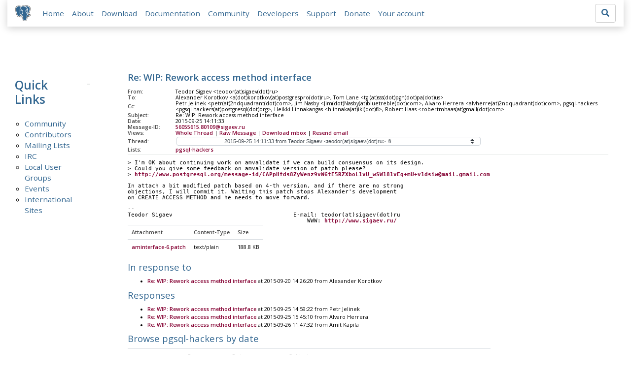

--- FILE ---
content_type: text/html; charset=utf-8
request_url: https://www.postgresql.org/message-id/56055615.80109%40sigaev.ru
body_size: 7237
content:
<!doctype html>
<html lang="en">
 <head>
  <title>PostgreSQL: Re: WIP: Rework access method interface</title>
  <meta name="viewport" content="width=device-width, initial-scale=1, shrink-to-fit=no">
  <meta http-equiv="Content-Type" content="text/xhtml; charset=utf-8" />
  <meta property="og:url" content="https://www.postgresql.org/message-id/56055615.80109%40sigaev.ru" />
  <meta property="og:type" content="article" />
  <meta property="article:author" content="Teodor Sigaev" />
  <meta property="article:published_time" content="2015-09-25T14:11:33" />
  <meta property="og:image" content="https://www.postgresql.org/media-archives/img/about/press/elephant.png" />
  <meta property="og:title" content="Re: WIP: Rework access method interface" />
  <meta property="og:description" content="&gt; I&#x27;m OK about continuing work on amvalidate if we can build consuensus on its design. &gt; Could you give …" />
  <meta property="og:site_name" content="PostgreSQL Mailing List Archives" />
   
  <meta name="theme-color" content="#336791"/>
  <meta name="copyright" content="The PostgreSQL Global Development Group" />
  <link href="/media-archives/css/fontawesome.css?90ba7093" rel="stylesheet">
  <link rel="stylesheet" href="/media-archives/css/bootstrap.min.css?90ba7093">
  <link rel="shortcut icon" href="/favicon.ico" />
  
  <link rel="stylesheet" type="text/css" href="/dyncss/base.css?90ba7093">
  
  </head>
  <body>
    <div class="container-fluid">
      <div class="row justify-content-md-center">
        <div class="col">
          <!-- Header -->
          <nav class="navbar navbar-expand-lg navbar-light bg-light">
            <a class="navbar-brand p-0" href="/">
              <img class="logo" src="/media-archives/img/about/press/elephant.png" alt="PostgreSQL Elephant Logo">
            </a>
            <button class="navbar-toggler" type="button" data-toggle="collapse" data-target="#pgNavbar" aria-controls="pgNavbar" aria-expanded="false" aria-label="Toggle navigation">
              <span class="navbar-toggler-icon"></span>
            </button>
            <div class="collapse navbar-collapse" id="pgNavbar">
              <ul class="navbar-nav mr-auto">
                <li class="nav-item p-2"><a href="/" title="Home">Home</a></li>
                <li class="nav-item p-2"><a href="/about/" title="About">About</a></li>
                <li class="nav-item p-2"><a href="/download/" title="Download">Download</a></li>
                <li class="nav-item p-2"><a href="/docs/" title="Documentation">Documentation</a></li>
                <li class="nav-item p-2"><a href="/community/" title="Community">Community</a></li>
                <li class="nav-item p-2"><a href="/developer/" title="Developers">Developers</a></li>
                <li class="nav-item p-2"><a href="/support/" title="Support">Support</a></li>
                <li class="nav-item p-2"><a href="/about/donate/" title="Donate">Donate</a></li>
                <li class="nav-item p-2"><a href="/account/" title="Your account">Your account</a></li>
              </ul>
             <form role="search" method="get" action="https://www.postgresql.org/search/">
               <div class="input-group">
                 <input id="q" name="q" type="text" size="20" maxlength="255" accesskey="s"  class="form-control" placeholder="Search for...">
                 <span class="input-group-btn">
                   <button class="btn btn-default" type="submit"><i class="fas fa-search"></i></button>
                 </span>
               </div><!-- /input-group -->
             </form>
            </div>
          </nav>
        </div>
      </div>
      
    </div>
    
<div class="container-fluid margin archive">
  <div class="row">
    <div class="col-lg-2">
      <div id="pgSideWrap">
       <div id="pgSideNav">
         <h2>Quick Links</h2>
         <ul>
            <li><a href="/community/">Community</a></li>
            <li><a href="/community/contributors/">Contributors</a></li>
            <li><a href="/list/">Mailing Lists</a></li>
            <li><a href="/community/irc/">IRC</a></li>
            
            <li><a href="/community/user-groups/">Local User Groups</a></li>
            <li><a href="/about/events/">Events</a></li>
            <li class="last-child"><a href="/community/international/">International Sites</a></li>
         </ul>
       </div>
      </div> <!-- pgSideWrap -->
    </div>
    <div class="col-lg-10">
      <div id="pgContentWrap">
        

<h1 class="subject">Re: WIP: Rework access method interface</h1>



<table class="table-sm table-responsive message-header" style="border-bottom: 0.05em solid #E7EAE8; margin-bottom: 1em;">
 <tr>
  <th scope="row" style="width: 10%">From:</th>
  <td>Teodor Sigaev &lt;teodor(at)sigaev(dot)ru&gt;</td>
 </tr>
 <tr>
  <th scope="row">To:</th>
  <td>Alexander Korotkov &lt;a(dot)korotkov(at)postgrespro(dot)ru&gt;,
 Tom Lane &lt;tgl(at)sss(dot)pgh(dot)pa(dot)us&gt;</td>
 </tr>

 <tr>
  <th scope="row">Cc:</th>
  <td>Petr Jelinek &lt;petr(at)2ndquadrant(dot)com&gt;, Jim Nasby &lt;Jim(dot)Nasby(at)bluetreble(dot)com&gt;,
 Alvaro Herrera &lt;alvherre(at)2ndquadrant(dot)com&gt;,
 pgsql-hackers &lt;pgsql-hackers(at)postgresql(dot)org&gt;,
 Heikki Linnakangas &lt;hlinnaka(at)iki(dot)fi&gt;, Robert Haas &lt;robertmhaas(at)gmail(dot)com&gt;</td>
 </tr>

 <tr>
  <th scope="row">Subject:</th>
  <td>Re: WIP: Rework access method interface</td>
 </tr>
 <tr>
  <th scope="row">Date:</th>
  <td>2015-09-25 14:11:33</td>
 </tr>
 <tr>
  <th scope="row">Message-ID:</th>
  <td><a href="/message-id/56055615.80109%40sigaev.ru">56055615.80109@sigaev.ru</a></td>
 </tr>
 <tr>
   <th class="align-middle" scope="row">Views:</th>
   <td>
     <a href="/message-id/flat/56055615.80109%40sigaev.ru">Whole Thread</a> |
     <a href="#" data-ref="/message-id/raw/56055615.80109%40sigaev.ru" class="post-link">Raw Message</a> |
     <a href="#" data-ref="/message-id/mbox/56055615.80109%40sigaev.ru" class="post-link">Download mbox</a>
 | <a href="#" data-ref="/message-id/resend/56055615.80109%40sigaev.ru" class="post-link">Resend email</a>
   </td>
 </tr>
 
   <tr>
    <th class="align-middle" scope="row">Thread:</th>
    <td>
     <select id="thread_select" class="custom-select">
  <option value="CAPpHfdtLiSXmXk2b4tW%2B4%2BNo_1-T0raO5fOYszhO6%2BSn2Om%2Bxw%40mail.gmail.com">2015-08-09 21:56:27 from Alexander Korotkov &lt;a(dot)korotkov(at)postgrespro(dot)ru&gt;	&#x1f4ce;</option>
  <option value="55C878FA.8060201%402ndquadrant.com">&nbsp;2015-08-10 10:12:10 from Petr Jelinek &lt;petr(at)2ndquadrant(dot)com&gt;</option>
  <option value="CAPpHfdtkv0%2BzayrK3brxHwB%2B_tgh8zZ_KKjfmzJ4TuyNq1be8Q%40mail.gmail.com">&nbsp;&nbsp;2015-08-10 12:06:44 from Alexander Korotkov &lt;a(dot)korotkov(at)postgrespro(dot)ru&gt;</option>
  <option value="13968.1439218128%40sss.pgh.pa.us">&nbsp;&nbsp;&nbsp;2015-08-10 14:48:48 from Tom Lane &lt;tgl(at)sss(dot)pgh(dot)pa(dot)us&gt;</option>
  <option value="CAPpHfdvzQcvGa_4oVfxXueAJRb63dhG9BWHtkm7tOKSdm6i-TA%40mail.gmail.com">&nbsp;&nbsp;&nbsp;&nbsp;2015-08-10 14:58:33 from Alexander Korotkov &lt;a(dot)korotkov(at)postgrespro(dot)ru&gt;</option>
  <option value="55C8C4FD.9060700%402ndquadrant.com">&nbsp;&nbsp;&nbsp;&nbsp;&nbsp;2015-08-10 15:36:29 from Petr Jelinek &lt;petr(at)2ndquadrant(dot)com&gt;</option>
  <option value="CAPpHfdsyDVrwCAc%2B-fkM3UB-sEz9CjNLFhKb8CwHib0MxkN%3Dtw%40mail.gmail.com">&nbsp;&nbsp;&nbsp;&nbsp;&nbsp;&nbsp;2015-08-10 15:41:33 from Alexander Korotkov &lt;a(dot)korotkov(at)postgrespro(dot)ru&gt;</option>
  <option value="15580.1439221620%40sss.pgh.pa.us">&nbsp;&nbsp;&nbsp;&nbsp;&nbsp;&nbsp;2015-08-10 15:47:00 from Tom Lane &lt;tgl(at)sss(dot)pgh(dot)pa(dot)us&gt;</option>
  <option value="CAPpHfdsR8S4vCYqGUFupE%3D%3DcXd%2BYF4LbL-Wv-fj5PPEwmw%2BkMw%40mail.gmail.com">&nbsp;&nbsp;&nbsp;&nbsp;&nbsp;&nbsp;&nbsp;2015-08-10 15:53:27 from Alexander Korotkov &lt;a(dot)korotkov(at)postgrespro(dot)ru&gt;</option>
  <option value="16164.1439222900%40sss.pgh.pa.us">&nbsp;&nbsp;&nbsp;&nbsp;&nbsp;&nbsp;&nbsp;&nbsp;2015-08-10 16:08:20 from Tom Lane &lt;tgl(at)sss(dot)pgh(dot)pa(dot)us&gt;</option>
  <option value="55C8D1EC.2040301%402ndquadrant.com">&nbsp;&nbsp;&nbsp;&nbsp;&nbsp;&nbsp;&nbsp;&nbsp;&nbsp;2015-08-10 16:31:40 from Petr Jelinek &lt;petr(at)2ndquadrant(dot)com&gt;</option>
  <option value="55C8CB8A.1070808%402ndquadrant.com">&nbsp;&nbsp;&nbsp;&nbsp;&nbsp;&nbsp;&nbsp;2015-08-10 16:04:26 from Petr Jelinek &lt;petr(at)2ndquadrant(dot)com&gt;</option>
  <option value="16241.1439223008%40sss.pgh.pa.us">&nbsp;&nbsp;&nbsp;&nbsp;&nbsp;&nbsp;&nbsp;&nbsp;2015-08-10 16:10:08 from Tom Lane &lt;tgl(at)sss(dot)pgh(dot)pa(dot)us&gt;</option>
  <option value="20150810164117.GD2441%40postgresql.org">&nbsp;&nbsp;&nbsp;&nbsp;&nbsp;&nbsp;&nbsp;&nbsp;&nbsp;2015-08-10 16:41:17 from Alvaro Herrera &lt;alvherre(at)2ndquadrant(dot)com&gt;</option>
  <option value="17342.1439225415%40sss.pgh.pa.us">&nbsp;&nbsp;&nbsp;&nbsp;&nbsp;&nbsp;&nbsp;&nbsp;&nbsp;&nbsp;2015-08-10 16:50:15 from Tom Lane &lt;tgl(at)sss(dot)pgh(dot)pa(dot)us&gt;</option>
  <option value="CAPpHfdvKqi%3DJ2oxyruGt1DzhWYL%3Dfyzs6_0epi3%3D5%2B3jK_SDJg%40mail.gmail.com">&nbsp;&nbsp;&nbsp;&nbsp;&nbsp;&nbsp;&nbsp;&nbsp;&nbsp;&nbsp;&nbsp;2015-08-24 14:08:19 from Alexander Korotkov &lt;a(dot)korotkov(at)postgrespro(dot)ru&gt;	&#x1f4ce;</option>
  <option value="12645.1440425742%40sss.pgh.pa.us">&nbsp;&nbsp;&nbsp;&nbsp;&nbsp;&nbsp;&nbsp;&nbsp;&nbsp;&nbsp;&nbsp;&nbsp;2015-08-24 14:15:42 from Tom Lane &lt;tgl(at)sss(dot)pgh(dot)pa(dot)us&gt;</option>
  <option value="CAPpHfduedTDmy6-X4QR5Jmaw8vMC%3D4-skFmn82%2BaniG4b4UsyQ%40mail.gmail.com">&nbsp;&nbsp;&nbsp;&nbsp;&nbsp;&nbsp;&nbsp;&nbsp;&nbsp;&nbsp;&nbsp;&nbsp;&nbsp;2015-08-24 14:49:32 from Alexander Korotkov &lt;a(dot)korotkov(at)postgrespro(dot)ru&gt;</option>
  <option value="55DC8963.9040306%40BlueTreble.com">&nbsp;&nbsp;&nbsp;&nbsp;&nbsp;&nbsp;&nbsp;&nbsp;&nbsp;&nbsp;&nbsp;&nbsp;&nbsp;&nbsp;2015-08-25 15:27:31 from Jim Nasby &lt;Jim(dot)Nasby(at)BlueTreble(dot)com&gt;</option>
  <option value="20150825153601.GE5232%40alvherre.pgsql">&nbsp;&nbsp;&nbsp;&nbsp;&nbsp;&nbsp;&nbsp;&nbsp;&nbsp;&nbsp;&nbsp;&nbsp;&nbsp;&nbsp;&nbsp;2015-08-25 15:36:01 from Alvaro Herrera &lt;alvherre(at)2ndquadrant(dot)com&gt;</option>
  <option value="4282.1440518193%40sss.pgh.pa.us">&nbsp;&nbsp;&nbsp;&nbsp;&nbsp;&nbsp;&nbsp;&nbsp;&nbsp;&nbsp;&nbsp;&nbsp;&nbsp;&nbsp;&nbsp;&nbsp;2015-08-25 15:56:33 from Tom Lane &lt;tgl(at)sss(dot)pgh(dot)pa(dot)us&gt;</option>
  <option value="55DC9420.2000109%40BlueTreble.com">&nbsp;&nbsp;&nbsp;&nbsp;&nbsp;&nbsp;&nbsp;&nbsp;&nbsp;&nbsp;&nbsp;&nbsp;&nbsp;&nbsp;&nbsp;&nbsp;&nbsp;2015-08-25 16:13:20 from Jim Nasby &lt;Jim(dot)Nasby(at)BlueTreble(dot)com&gt;</option>
  <option value="20150825161618.GA2912%40alvherre.pgsql">&nbsp;&nbsp;&nbsp;&nbsp;&nbsp;&nbsp;&nbsp;&nbsp;&nbsp;&nbsp;&nbsp;&nbsp;&nbsp;&nbsp;&nbsp;&nbsp;&nbsp;&nbsp;2015-08-25 16:16:18 from Alvaro Herrera &lt;alvherre(at)2ndquadrant(dot)com&gt;</option>
  <option value="5064.1440519613%40sss.pgh.pa.us">&nbsp;&nbsp;&nbsp;&nbsp;&nbsp;&nbsp;&nbsp;&nbsp;&nbsp;&nbsp;&nbsp;&nbsp;&nbsp;&nbsp;&nbsp;&nbsp;&nbsp;&nbsp;2015-08-25 16:20:13 from Tom Lane &lt;tgl(at)sss(dot)pgh(dot)pa(dot)us&gt;</option>
  <option value="CAPpHfdt9AKqMRNDQ0m1%2BkMsDH44fmjEhwE5mAWBMwPP7D%2BdHEQ%40mail.gmail.com">&nbsp;&nbsp;&nbsp;&nbsp;&nbsp;&nbsp;&nbsp;&nbsp;&nbsp;&nbsp;&nbsp;&nbsp;&nbsp;&nbsp;&nbsp;&nbsp;&nbsp;&nbsp;&nbsp;2015-08-26 13:58:05 from Alexander Korotkov &lt;a(dot)korotkov(at)postgrespro(dot)ru&gt;</option>
  <option value="19218.1440604259%40sss.pgh.pa.us">&nbsp;&nbsp;&nbsp;&nbsp;&nbsp;&nbsp;&nbsp;&nbsp;&nbsp;&nbsp;&nbsp;&nbsp;&nbsp;&nbsp;&nbsp;&nbsp;&nbsp;&nbsp;&nbsp;&nbsp;2015-08-26 15:50:59 from Tom Lane &lt;tgl(at)sss(dot)pgh(dot)pa(dot)us&gt;</option>
  <option value="CAPpHfdvipSj5dsRfJA7qhR9pjDL%2BfOr4z1C%2BC3qP_i-%2Bn6Umaw%40mail.gmail.com">&nbsp;&nbsp;&nbsp;&nbsp;&nbsp;&nbsp;&nbsp;&nbsp;&nbsp;&nbsp;&nbsp;&nbsp;&nbsp;&nbsp;&nbsp;&nbsp;&nbsp;&nbsp;&nbsp;&nbsp;&nbsp;2015-08-26 16:20:21 from Alexander Korotkov &lt;a(dot)korotkov(at)postgrespro(dot)ru&gt;</option>
  <option value="CAPpHfdtNxiyy5SQ4ynG0v25ji06HjHAGocYjYehsgJTgnL1D4g%40mail.gmail.com">&nbsp;&nbsp;&nbsp;&nbsp;&nbsp;&nbsp;&nbsp;&nbsp;&nbsp;&nbsp;&nbsp;&nbsp;&nbsp;&nbsp;&nbsp;&nbsp;&nbsp;&nbsp;&nbsp;&nbsp;&nbsp;&nbsp;2015-08-27 13:15:51 from Alexander Korotkov &lt;a(dot)korotkov(at)postgrespro(dot)ru&gt;</option>
  <option value="55E42C43.7080500%402ndquadrant.com">&nbsp;&nbsp;&nbsp;&nbsp;&nbsp;&nbsp;&nbsp;&nbsp;&nbsp;&nbsp;&nbsp;&nbsp;&nbsp;&nbsp;&nbsp;&nbsp;&nbsp;&nbsp;&nbsp;&nbsp;&nbsp;&nbsp;&nbsp;2015-08-31 10:28:19 from Petr Jelinek &lt;petr(at)2ndquadrant(dot)com&gt;</option>
  <option value="CAPpHfduGY%3DKZSBPZN5%2BUSTXev-9M2PAUp3Yi%3DSYFDo2N244P-A%40mail.gmail.com">&nbsp;&nbsp;&nbsp;&nbsp;&nbsp;&nbsp;&nbsp;&nbsp;&nbsp;&nbsp;&nbsp;&nbsp;&nbsp;&nbsp;&nbsp;&nbsp;&nbsp;&nbsp;&nbsp;&nbsp;&nbsp;&nbsp;&nbsp;&nbsp;2015-09-04 14:26:36 from Alexander Korotkov &lt;a(dot)korotkov(at)postgrespro(dot)ru&gt;	&#x1f4ce;</option>
  <option value="55EDD4BF.6010203%402ndquadrant.com">&nbsp;&nbsp;&nbsp;&nbsp;&nbsp;&nbsp;&nbsp;&nbsp;&nbsp;&nbsp;&nbsp;&nbsp;&nbsp;&nbsp;&nbsp;&nbsp;&nbsp;&nbsp;&nbsp;&nbsp;&nbsp;&nbsp;&nbsp;&nbsp;&nbsp;2015-09-07 18:17:35 from Petr Jelinek &lt;petr(at)2ndquadrant(dot)com&gt;</option>
  <option value="CAPpHfdvT9uEZdvDtpchw0vZFepeoBtMGPASDbogTqg4P-QMRnA%40mail.gmail.com">&nbsp;&nbsp;&nbsp;&nbsp;&nbsp;&nbsp;&nbsp;&nbsp;&nbsp;&nbsp;&nbsp;&nbsp;&nbsp;&nbsp;&nbsp;&nbsp;&nbsp;&nbsp;&nbsp;&nbsp;&nbsp;&nbsp;&nbsp;&nbsp;&nbsp;&nbsp;2015-09-07 18:56:47 from Alexander Korotkov &lt;a(dot)korotkov(at)postgrespro(dot)ru&gt;</option>
  <option value="55EDDF44.10408%402ndquadrant.com">&nbsp;&nbsp;&nbsp;&nbsp;&nbsp;&nbsp;&nbsp;&nbsp;&nbsp;&nbsp;&nbsp;&nbsp;&nbsp;&nbsp;&nbsp;&nbsp;&nbsp;&nbsp;&nbsp;&nbsp;&nbsp;&nbsp;&nbsp;&nbsp;&nbsp;&nbsp;&nbsp;2015-09-07 19:02:28 from Petr Jelinek &lt;petr(at)2ndquadrant(dot)com&gt;</option>
  <option value="CAPpHfdvjr%3D2HXnMnW6Q3StD7E7TQzRnk%3DvRz%2BhtXE7rF9NTo3A%40mail.gmail.com">&nbsp;&nbsp;&nbsp;&nbsp;&nbsp;&nbsp;&nbsp;&nbsp;&nbsp;&nbsp;&nbsp;&nbsp;&nbsp;&nbsp;&nbsp;&nbsp;&nbsp;&nbsp;&nbsp;&nbsp;&nbsp;&nbsp;&nbsp;&nbsp;&nbsp;&nbsp;&nbsp;&nbsp;2015-09-07 22:00:01 from Alexander Korotkov &lt;a(dot)korotkov(at)postgrespro(dot)ru&gt;</option>
  <option value="CAPpHfds8ZyWenz9vW6tE5RZXboL1vU_wSW181vEq%2BmU%2Bv1dsiw%40mail.gmail.com">&nbsp;&nbsp;&nbsp;&nbsp;&nbsp;&nbsp;&nbsp;&nbsp;&nbsp;&nbsp;&nbsp;&nbsp;&nbsp;&nbsp;&nbsp;&nbsp;&nbsp;&nbsp;&nbsp;&nbsp;&nbsp;&nbsp;&nbsp;&nbsp;&nbsp;&nbsp;2015-09-11 13:22:56 from Alexander Korotkov &lt;a(dot)korotkov(at)postgrespro(dot)ru&gt;	&#x1f4ce;</option>
  <option value="CAF4Au4wHtVJftO4mQJHWt8GVZXbcu7SzqyaW8DrT%3DhMRFd_uVg%40mail.gmail.com">&nbsp;&nbsp;&nbsp;&nbsp;&nbsp;&nbsp;&nbsp;&nbsp;&nbsp;&nbsp;&nbsp;&nbsp;&nbsp;&nbsp;&nbsp;&nbsp;&nbsp;&nbsp;&nbsp;&nbsp;&nbsp;&nbsp;&nbsp;&nbsp;&nbsp;&nbsp;&nbsp;2015-09-14 12:34:57 from Oleg Bartunov &lt;obartunov(at)gmail(dot)com&gt;</option>
  <option value="55F6C9A1.7060701%402ndquadrant.com">&nbsp;&nbsp;&nbsp;&nbsp;&nbsp;&nbsp;&nbsp;&nbsp;&nbsp;&nbsp;&nbsp;&nbsp;&nbsp;&nbsp;&nbsp;&nbsp;&nbsp;&nbsp;&nbsp;&nbsp;&nbsp;&nbsp;&nbsp;&nbsp;&nbsp;&nbsp;&nbsp;&nbsp;2015-09-14 13:20:33 from Petr Jelinek &lt;petr(at)2ndquadrant(dot)com&gt;</option>
  <option value="55F9AA82.8080804%40sigaev.ru">&nbsp;&nbsp;&nbsp;&nbsp;&nbsp;&nbsp;&nbsp;&nbsp;&nbsp;&nbsp;&nbsp;&nbsp;&nbsp;&nbsp;&nbsp;&nbsp;&nbsp;&nbsp;&nbsp;&nbsp;&nbsp;&nbsp;&nbsp;&nbsp;&nbsp;&nbsp;&nbsp;2015-09-16 17:44:34 from Teodor Sigaev &lt;teodor(at)sigaev(dot)ru&gt;</option>
  <option value="CAPpHfdt990N2PjVraMSRbZc5S5yiAyy_6M8hRUAaN3ty_F2vWA%40mail.gmail.com">&nbsp;&nbsp;&nbsp;&nbsp;&nbsp;&nbsp;&nbsp;&nbsp;&nbsp;&nbsp;&nbsp;&nbsp;&nbsp;&nbsp;&nbsp;&nbsp;&nbsp;&nbsp;&nbsp;&nbsp;&nbsp;&nbsp;&nbsp;&nbsp;&nbsp;&nbsp;&nbsp;&nbsp;2015-09-18 12:58:06 from Alexander Korotkov &lt;a(dot)korotkov(at)postgrespro(dot)ru&gt;	&#x1f4ce;</option>
  <option value="55FEBC60.5090206%402ndquadrant.com">&nbsp;&nbsp;&nbsp;&nbsp;&nbsp;&nbsp;&nbsp;&nbsp;&nbsp;&nbsp;&nbsp;&nbsp;&nbsp;&nbsp;&nbsp;&nbsp;&nbsp;&nbsp;&nbsp;&nbsp;&nbsp;&nbsp;&nbsp;&nbsp;&nbsp;&nbsp;&nbsp;&nbsp;&nbsp;2015-09-20 14:02:08 from Petr Jelinek &lt;petr(at)2ndquadrant(dot)com&gt;</option>
  <option value="CAPpHfdvtC8gVTurzgi4wNyoiKHdWNEe6cGzbt%3DUi_UbTPO2RBg%40mail.gmail.com">&nbsp;&nbsp;&nbsp;&nbsp;&nbsp;&nbsp;&nbsp;&nbsp;&nbsp;&nbsp;&nbsp;&nbsp;&nbsp;&nbsp;&nbsp;&nbsp;&nbsp;&nbsp;&nbsp;&nbsp;&nbsp;&nbsp;&nbsp;&nbsp;&nbsp;&nbsp;&nbsp;&nbsp;&nbsp;&nbsp;2015-09-20 14:17:03 from Alexander Korotkov &lt;a(dot)korotkov(at)postgrespro(dot)ru&gt;</option>
  <option value="55FEC1AB.8010406%402ndquadrant.com">&nbsp;&nbsp;&nbsp;&nbsp;&nbsp;&nbsp;&nbsp;&nbsp;&nbsp;&nbsp;&nbsp;&nbsp;&nbsp;&nbsp;&nbsp;&nbsp;&nbsp;&nbsp;&nbsp;&nbsp;&nbsp;&nbsp;&nbsp;&nbsp;&nbsp;&nbsp;&nbsp;&nbsp;&nbsp;&nbsp;&nbsp;2015-09-20 14:24:43 from Petr Jelinek &lt;petr(at)2ndquadrant(dot)com&gt;</option>
  <option value="956.1442758712%40sss.pgh.pa.us">&nbsp;&nbsp;&nbsp;&nbsp;&nbsp;&nbsp;&nbsp;&nbsp;&nbsp;&nbsp;&nbsp;&nbsp;&nbsp;&nbsp;&nbsp;&nbsp;&nbsp;&nbsp;&nbsp;&nbsp;&nbsp;&nbsp;&nbsp;&nbsp;&nbsp;&nbsp;&nbsp;&nbsp;&nbsp;&nbsp;2015-09-20 14:18:32 from Tom Lane &lt;tgl(at)sss(dot)pgh(dot)pa(dot)us&gt;</option>
  <option value="CAPpHfdtPZTs9it%2B0jEuVUvA7ojzM2Eom8%3DOGNybR3euAFf8CzQ%40mail.gmail.com">&nbsp;&nbsp;&nbsp;&nbsp;&nbsp;&nbsp;&nbsp;&nbsp;&nbsp;&nbsp;&nbsp;&nbsp;&nbsp;&nbsp;&nbsp;&nbsp;&nbsp;&nbsp;&nbsp;&nbsp;&nbsp;&nbsp;&nbsp;&nbsp;&nbsp;&nbsp;&nbsp;&nbsp;&nbsp;&nbsp;&nbsp;2015-09-20 14:26:20 from Alexander Korotkov &lt;a(dot)korotkov(at)postgrespro(dot)ru&gt;</option>
  <option value="56055615.80109%40sigaev.ru" selected="selected">&nbsp;&nbsp;&nbsp;&nbsp;&nbsp;&nbsp;&nbsp;&nbsp;&nbsp;&nbsp;&nbsp;&nbsp;&nbsp;&nbsp;&nbsp;&nbsp;&nbsp;&nbsp;&nbsp;&nbsp;&nbsp;&nbsp;&nbsp;&nbsp;&nbsp;&nbsp;&nbsp;&nbsp;&nbsp;&nbsp;&nbsp;&nbsp;2015-09-25 14:11:33 from Teodor Sigaev &lt;teodor(at)sigaev(dot)ru&gt;	&#x1f4ce;</option>
  <option value="5605614A.9020100%402ndquadrant.com">&nbsp;&nbsp;&nbsp;&nbsp;&nbsp;&nbsp;&nbsp;&nbsp;&nbsp;&nbsp;&nbsp;&nbsp;&nbsp;&nbsp;&nbsp;&nbsp;&nbsp;&nbsp;&nbsp;&nbsp;&nbsp;&nbsp;&nbsp;&nbsp;&nbsp;&nbsp;&nbsp;&nbsp;&nbsp;&nbsp;&nbsp;&nbsp;&nbsp;2015-09-25 14:59:22 from Petr Jelinek &lt;petr(at)2ndquadrant(dot)com&gt;</option>
  <option value="6602.1443194757%40sss.pgh.pa.us">&nbsp;&nbsp;&nbsp;&nbsp;&nbsp;&nbsp;&nbsp;&nbsp;&nbsp;&nbsp;&nbsp;&nbsp;&nbsp;&nbsp;&nbsp;&nbsp;&nbsp;&nbsp;&nbsp;&nbsp;&nbsp;&nbsp;&nbsp;&nbsp;&nbsp;&nbsp;&nbsp;&nbsp;&nbsp;&nbsp;&nbsp;&nbsp;&nbsp;&nbsp;2015-09-25 15:25:57 from Tom Lane &lt;tgl(at)sss(dot)pgh(dot)pa(dot)us&gt;</option>
  <option value="CAPpHfdsp1Gr4m1Zx9mvA0yNReAE6Pi4U2CNPC9%2BhmCYL7wug0g%40mail.gmail.com">&nbsp;&nbsp;&nbsp;&nbsp;&nbsp;&nbsp;&nbsp;&nbsp;&nbsp;&nbsp;&nbsp;&nbsp;&nbsp;&nbsp;&nbsp;&nbsp;&nbsp;&nbsp;&nbsp;&nbsp;&nbsp;&nbsp;&nbsp;&nbsp;&nbsp;&nbsp;&nbsp;&nbsp;&nbsp;&nbsp;&nbsp;&nbsp;&nbsp;&nbsp;&nbsp;2015-09-25 15:28:02 from Alexander Korotkov &lt;a(dot)korotkov(at)postgrespro(dot)ru&gt;</option>
  <option value="20150925154510.GJ295765%40alvherre.pgsql">&nbsp;&nbsp;&nbsp;&nbsp;&nbsp;&nbsp;&nbsp;&nbsp;&nbsp;&nbsp;&nbsp;&nbsp;&nbsp;&nbsp;&nbsp;&nbsp;&nbsp;&nbsp;&nbsp;&nbsp;&nbsp;&nbsp;&nbsp;&nbsp;&nbsp;&nbsp;&nbsp;&nbsp;&nbsp;&nbsp;&nbsp;&nbsp;&nbsp;2015-09-25 15:45:10 from Alvaro Herrera &lt;alvherre(at)2ndquadrant(dot)com&gt;</option>
  <option value="56066B7A.2010209%402ndquadrant.com">&nbsp;&nbsp;&nbsp;&nbsp;&nbsp;&nbsp;&nbsp;&nbsp;&nbsp;&nbsp;&nbsp;&nbsp;&nbsp;&nbsp;&nbsp;&nbsp;&nbsp;&nbsp;&nbsp;&nbsp;&nbsp;&nbsp;&nbsp;&nbsp;&nbsp;&nbsp;&nbsp;&nbsp;&nbsp;&nbsp;&nbsp;&nbsp;&nbsp;&nbsp;2015-09-26 09:55:06 from Petr Jelinek &lt;petr(at)2ndquadrant(dot)com&gt;</option>
  <option value="CAPpHfdssCtw1rB%3DUO62xqakZSy4kFeqZQvOy4x02xR1KjRK29g%40mail.gmail.com">&nbsp;&nbsp;&nbsp;&nbsp;&nbsp;&nbsp;&nbsp;&nbsp;&nbsp;&nbsp;&nbsp;&nbsp;&nbsp;&nbsp;&nbsp;&nbsp;&nbsp;&nbsp;&nbsp;&nbsp;&nbsp;&nbsp;&nbsp;&nbsp;&nbsp;&nbsp;&nbsp;&nbsp;&nbsp;&nbsp;&nbsp;&nbsp;&nbsp;&nbsp;&nbsp;2015-10-02 14:44:46 from Alexander Korotkov &lt;a(dot)korotkov(at)postgrespro(dot)ru&gt;	&#x1f4ce;</option>
  <option value="CAA4eK1Jfa5-yhqPjPAkYZb6s3LgRGYmy5f24cQZRRVL42o6Qdw%40mail.gmail.com">&nbsp;&nbsp;&nbsp;&nbsp;&nbsp;&nbsp;&nbsp;&nbsp;&nbsp;&nbsp;&nbsp;&nbsp;&nbsp;&nbsp;&nbsp;&nbsp;&nbsp;&nbsp;&nbsp;&nbsp;&nbsp;&nbsp;&nbsp;&nbsp;&nbsp;&nbsp;&nbsp;&nbsp;&nbsp;&nbsp;&nbsp;&nbsp;&nbsp;&nbsp;&nbsp;&nbsp;2015-10-03 06:27:20 from Amit Kapila &lt;amit(dot)kapila16(at)gmail(dot)com&gt;</option>
  <option value="560FBDF8.8040909%402ndquadrant.com">&nbsp;&nbsp;&nbsp;&nbsp;&nbsp;&nbsp;&nbsp;&nbsp;&nbsp;&nbsp;&nbsp;&nbsp;&nbsp;&nbsp;&nbsp;&nbsp;&nbsp;&nbsp;&nbsp;&nbsp;&nbsp;&nbsp;&nbsp;&nbsp;&nbsp;&nbsp;&nbsp;&nbsp;&nbsp;&nbsp;&nbsp;&nbsp;&nbsp;&nbsp;&nbsp;&nbsp;&nbsp;2015-10-03 11:37:28 from Petr Jelinek &lt;petr(at)2ndquadrant(dot)com&gt;</option>
  <option value="CAA4eK1KD_kWYW7rBiq3f3%3DivcXb-%3D3L8e0puZocmNQkZWwtFBQ%40mail.gmail.com">&nbsp;&nbsp;&nbsp;&nbsp;&nbsp;&nbsp;&nbsp;&nbsp;&nbsp;&nbsp;&nbsp;&nbsp;&nbsp;&nbsp;&nbsp;&nbsp;&nbsp;&nbsp;&nbsp;&nbsp;&nbsp;&nbsp;&nbsp;&nbsp;&nbsp;&nbsp;&nbsp;&nbsp;&nbsp;&nbsp;&nbsp;&nbsp;&nbsp;&nbsp;&nbsp;&nbsp;&nbsp;&nbsp;2015-10-04 13:27:40 from Amit Kapila &lt;amit(dot)kapila16(at)gmail(dot)com&gt;</option>
  <option value="CAPpHfdv5J6yFe0PAqJSovX--ZnMqO04CatT5p6ZqzBGEnD-FEQ%40mail.gmail.com">&nbsp;&nbsp;&nbsp;&nbsp;&nbsp;&nbsp;&nbsp;&nbsp;&nbsp;&nbsp;&nbsp;&nbsp;&nbsp;&nbsp;&nbsp;&nbsp;&nbsp;&nbsp;&nbsp;&nbsp;&nbsp;&nbsp;&nbsp;&nbsp;&nbsp;&nbsp;&nbsp;&nbsp;&nbsp;&nbsp;&nbsp;&nbsp;&nbsp;&nbsp;&nbsp;&nbsp;&nbsp;&nbsp;&nbsp;2015-10-05 17:25:34 from Alexander Korotkov &lt;a(dot)korotkov(at)postgrespro(dot)ru&gt;	&#x1f4ce;</option>
  <option value="561928D5.4060907%402ndquadrant.com">&nbsp;&nbsp;&nbsp;&nbsp;&nbsp;&nbsp;&nbsp;&nbsp;&nbsp;&nbsp;&nbsp;&nbsp;&nbsp;&nbsp;&nbsp;&nbsp;&nbsp;&nbsp;&nbsp;&nbsp;&nbsp;&nbsp;&nbsp;&nbsp;&nbsp;&nbsp;&nbsp;&nbsp;&nbsp;&nbsp;&nbsp;&nbsp;&nbsp;&nbsp;&nbsp;&nbsp;&nbsp;&nbsp;&nbsp;&nbsp;2015-10-10 15:03:49 from Petr Jelinek &lt;petr(at)2ndquadrant(dot)com&gt;</option>
  <option value="CAPpHfdsCA-yd15VFhV_6ybkFf8cu-jx4HPfkEUhOcWpX3zT%2BSg%40mail.gmail.com">&nbsp;&nbsp;&nbsp;&nbsp;&nbsp;&nbsp;&nbsp;&nbsp;&nbsp;&nbsp;&nbsp;&nbsp;&nbsp;&nbsp;&nbsp;&nbsp;&nbsp;&nbsp;&nbsp;&nbsp;&nbsp;&nbsp;&nbsp;&nbsp;&nbsp;&nbsp;&nbsp;&nbsp;&nbsp;&nbsp;&nbsp;&nbsp;&nbsp;&nbsp;&nbsp;&nbsp;&nbsp;&nbsp;&nbsp;&nbsp;&nbsp;2015-10-12 12:32:43 from Alexander Korotkov &lt;a(dot)korotkov(at)postgrespro(dot)ru&gt;	&#x1f4ce;</option>
  <option value="562821BA.1000905%402ndquadrant.com">&nbsp;&nbsp;&nbsp;&nbsp;&nbsp;&nbsp;&nbsp;&nbsp;&nbsp;&nbsp;&nbsp;&nbsp;&nbsp;&nbsp;&nbsp;&nbsp;&nbsp;&nbsp;&nbsp;&nbsp;&nbsp;&nbsp;&nbsp;&nbsp;&nbsp;&nbsp;&nbsp;&nbsp;&nbsp;&nbsp;&nbsp;&nbsp;&nbsp;&nbsp;&nbsp;&nbsp;&nbsp;&nbsp;&nbsp;&nbsp;&nbsp;&nbsp;2015-10-21 23:37:30 from Petr Jelinek &lt;petr(at)2ndquadrant(dot)com&gt;</option>
  <option value="48070.1445471126%40sss.pgh.pa.us">&nbsp;&nbsp;&nbsp;&nbsp;&nbsp;&nbsp;&nbsp;&nbsp;&nbsp;&nbsp;&nbsp;&nbsp;&nbsp;&nbsp;&nbsp;&nbsp;&nbsp;&nbsp;&nbsp;&nbsp;&nbsp;&nbsp;&nbsp;&nbsp;&nbsp;&nbsp;&nbsp;&nbsp;&nbsp;&nbsp;&nbsp;&nbsp;&nbsp;&nbsp;&nbsp;&nbsp;&nbsp;&nbsp;&nbsp;&nbsp;&nbsp;&nbsp;&nbsp;2015-10-21 23:45:26 from Tom Lane &lt;tgl(at)sss(dot)pgh(dot)pa(dot)us&gt;</option>
  <option value="CAB7nPqTJx-0GVY%2BtkbEVfDmivBeYLah3m1tfN70P1pBjCTtwmg%40mail.gmail.com">&nbsp;&nbsp;&nbsp;&nbsp;&nbsp;&nbsp;&nbsp;&nbsp;&nbsp;&nbsp;&nbsp;&nbsp;&nbsp;&nbsp;&nbsp;&nbsp;&nbsp;&nbsp;&nbsp;&nbsp;&nbsp;&nbsp;&nbsp;&nbsp;&nbsp;&nbsp;&nbsp;&nbsp;&nbsp;&nbsp;&nbsp;&nbsp;&nbsp;&nbsp;&nbsp;&nbsp;&nbsp;&nbsp;&nbsp;&nbsp;&nbsp;&nbsp;&nbsp;2015-10-22 01:51:43 from Michael Paquier &lt;michael(dot)paquier(at)gmail(dot)com&gt;</option>
  <option value="3782.1446480430%40sss.pgh.pa.us">&nbsp;&nbsp;&nbsp;&nbsp;&nbsp;&nbsp;&nbsp;&nbsp;&nbsp;&nbsp;&nbsp;&nbsp;&nbsp;&nbsp;&nbsp;&nbsp;&nbsp;&nbsp;&nbsp;&nbsp;&nbsp;&nbsp;&nbsp;&nbsp;&nbsp;&nbsp;&nbsp;&nbsp;&nbsp;&nbsp;&nbsp;&nbsp;&nbsp;&nbsp;&nbsp;&nbsp;&nbsp;&nbsp;&nbsp;&nbsp;&nbsp;&nbsp;2015-11-02 16:07:10 from Tom Lane &lt;tgl(at)sss(dot)pgh(dot)pa(dot)us&gt;</option>
  <option value="20151102161606.GD6104%40alvherre.pgsql">&nbsp;&nbsp;&nbsp;&nbsp;&nbsp;&nbsp;&nbsp;&nbsp;&nbsp;&nbsp;&nbsp;&nbsp;&nbsp;&nbsp;&nbsp;&nbsp;&nbsp;&nbsp;&nbsp;&nbsp;&nbsp;&nbsp;&nbsp;&nbsp;&nbsp;&nbsp;&nbsp;&nbsp;&nbsp;&nbsp;&nbsp;&nbsp;&nbsp;&nbsp;&nbsp;&nbsp;&nbsp;&nbsp;&nbsp;&nbsp;&nbsp;&nbsp;&nbsp;2015-11-02 16:16:06 from Alvaro Herrera &lt;alvherre(at)2ndquadrant(dot)com&gt;</option>
  <option value="6317.1446485357%40sss.pgh.pa.us">&nbsp;&nbsp;&nbsp;&nbsp;&nbsp;&nbsp;&nbsp;&nbsp;&nbsp;&nbsp;&nbsp;&nbsp;&nbsp;&nbsp;&nbsp;&nbsp;&nbsp;&nbsp;&nbsp;&nbsp;&nbsp;&nbsp;&nbsp;&nbsp;&nbsp;&nbsp;&nbsp;&nbsp;&nbsp;&nbsp;&nbsp;&nbsp;&nbsp;&nbsp;&nbsp;&nbsp;&nbsp;&nbsp;&nbsp;&nbsp;&nbsp;&nbsp;&nbsp;&nbsp;2015-11-02 17:29:17 from Tom Lane &lt;tgl(at)sss(dot)pgh(dot)pa(dot)us&gt;</option>
  <option value="20151102174201.GE6104%40alvherre.pgsql">&nbsp;&nbsp;&nbsp;&nbsp;&nbsp;&nbsp;&nbsp;&nbsp;&nbsp;&nbsp;&nbsp;&nbsp;&nbsp;&nbsp;&nbsp;&nbsp;&nbsp;&nbsp;&nbsp;&nbsp;&nbsp;&nbsp;&nbsp;&nbsp;&nbsp;&nbsp;&nbsp;&nbsp;&nbsp;&nbsp;&nbsp;&nbsp;&nbsp;&nbsp;&nbsp;&nbsp;&nbsp;&nbsp;&nbsp;&nbsp;&nbsp;&nbsp;&nbsp;&nbsp;&nbsp;2015-11-02 17:42:01 from Alvaro Herrera &lt;alvherre(at)2ndquadrant(dot)com&gt;</option>
  <option value="7498.1446487418%40sss.pgh.pa.us">&nbsp;&nbsp;&nbsp;&nbsp;&nbsp;&nbsp;&nbsp;&nbsp;&nbsp;&nbsp;&nbsp;&nbsp;&nbsp;&nbsp;&nbsp;&nbsp;&nbsp;&nbsp;&nbsp;&nbsp;&nbsp;&nbsp;&nbsp;&nbsp;&nbsp;&nbsp;&nbsp;&nbsp;&nbsp;&nbsp;&nbsp;&nbsp;&nbsp;&nbsp;&nbsp;&nbsp;&nbsp;&nbsp;&nbsp;&nbsp;&nbsp;&nbsp;&nbsp;&nbsp;&nbsp;&nbsp;2015-11-02 18:03:38 from Tom Lane &lt;tgl(at)sss(dot)pgh(dot)pa(dot)us&gt;</option>
  <option value="16707.1446497489%40sss.pgh.pa.us">&nbsp;&nbsp;&nbsp;&nbsp;&nbsp;&nbsp;&nbsp;&nbsp;&nbsp;&nbsp;&nbsp;&nbsp;&nbsp;&nbsp;&nbsp;&nbsp;&nbsp;&nbsp;&nbsp;&nbsp;&nbsp;&nbsp;&nbsp;&nbsp;&nbsp;&nbsp;&nbsp;&nbsp;&nbsp;&nbsp;&nbsp;&nbsp;&nbsp;&nbsp;&nbsp;&nbsp;&nbsp;&nbsp;&nbsp;&nbsp;&nbsp;&nbsp;&nbsp;&nbsp;&nbsp;&nbsp;&nbsp;2015-11-02 20:51:29 from Tom Lane &lt;tgl(at)sss(dot)pgh(dot)pa(dot)us&gt;</option>
  <option value="20151102210018.GI6104%40alvherre.pgsql">&nbsp;&nbsp;&nbsp;&nbsp;&nbsp;&nbsp;&nbsp;&nbsp;&nbsp;&nbsp;&nbsp;&nbsp;&nbsp;&nbsp;&nbsp;&nbsp;&nbsp;&nbsp;&nbsp;&nbsp;&nbsp;&nbsp;&nbsp;&nbsp;&nbsp;&nbsp;&nbsp;&nbsp;&nbsp;&nbsp;&nbsp;&nbsp;&nbsp;&nbsp;&nbsp;&nbsp;&nbsp;&nbsp;&nbsp;&nbsp;&nbsp;&nbsp;&nbsp;&nbsp;&nbsp;&nbsp;&nbsp;&nbsp;2015-11-02 21:00:18 from Alvaro Herrera &lt;alvherre(at)2ndquadrant(dot)com&gt;</option>
  <option value="17630.1446499405%40sss.pgh.pa.us">&nbsp;&nbsp;&nbsp;&nbsp;&nbsp;&nbsp;&nbsp;&nbsp;&nbsp;&nbsp;&nbsp;&nbsp;&nbsp;&nbsp;&nbsp;&nbsp;&nbsp;&nbsp;&nbsp;&nbsp;&nbsp;&nbsp;&nbsp;&nbsp;&nbsp;&nbsp;&nbsp;&nbsp;&nbsp;&nbsp;&nbsp;&nbsp;&nbsp;&nbsp;&nbsp;&nbsp;&nbsp;&nbsp;&nbsp;&nbsp;&nbsp;&nbsp;&nbsp;&nbsp;&nbsp;&nbsp;&nbsp;&nbsp;&nbsp;2015-11-02 21:23:25 from Tom Lane &lt;tgl(at)sss(dot)pgh(dot)pa(dot)us&gt;</option>
  <option value="20151102215551.GK6104%40alvherre.pgsql">&nbsp;&nbsp;&nbsp;&nbsp;&nbsp;&nbsp;&nbsp;&nbsp;&nbsp;&nbsp;&nbsp;&nbsp;&nbsp;&nbsp;&nbsp;&nbsp;&nbsp;&nbsp;&nbsp;&nbsp;&nbsp;&nbsp;&nbsp;&nbsp;&nbsp;&nbsp;&nbsp;&nbsp;&nbsp;&nbsp;&nbsp;&nbsp;&nbsp;&nbsp;&nbsp;&nbsp;&nbsp;&nbsp;&nbsp;&nbsp;&nbsp;&nbsp;&nbsp;&nbsp;&nbsp;&nbsp;&nbsp;&nbsp;&nbsp;&nbsp;2015-11-02 21:55:51 from Alvaro Herrera &lt;alvherre(at)2ndquadrant(dot)com&gt;</option>
  <option value="19378.1446503289%40sss.pgh.pa.us">&nbsp;&nbsp;&nbsp;&nbsp;&nbsp;&nbsp;&nbsp;&nbsp;&nbsp;&nbsp;&nbsp;&nbsp;&nbsp;&nbsp;&nbsp;&nbsp;&nbsp;&nbsp;&nbsp;&nbsp;&nbsp;&nbsp;&nbsp;&nbsp;&nbsp;&nbsp;&nbsp;&nbsp;&nbsp;&nbsp;&nbsp;&nbsp;&nbsp;&nbsp;&nbsp;&nbsp;&nbsp;&nbsp;&nbsp;&nbsp;&nbsp;&nbsp;&nbsp;&nbsp;&nbsp;&nbsp;&nbsp;&nbsp;&nbsp;&nbsp;&nbsp;2015-11-02 22:28:09 from Tom Lane &lt;tgl(at)sss(dot)pgh(dot)pa(dot)us&gt;</option>
  <option value="20151102232541.GL6104%40alvherre.pgsql">&nbsp;&nbsp;&nbsp;&nbsp;&nbsp;&nbsp;&nbsp;&nbsp;&nbsp;&nbsp;&nbsp;&nbsp;&nbsp;&nbsp;&nbsp;&nbsp;&nbsp;&nbsp;&nbsp;&nbsp;&nbsp;&nbsp;&nbsp;&nbsp;&nbsp;&nbsp;&nbsp;&nbsp;&nbsp;&nbsp;&nbsp;&nbsp;&nbsp;&nbsp;&nbsp;&nbsp;&nbsp;&nbsp;&nbsp;&nbsp;&nbsp;&nbsp;&nbsp;&nbsp;&nbsp;&nbsp;&nbsp;&nbsp;&nbsp;&nbsp;&nbsp;&nbsp;2015-11-02 23:25:41 from Alvaro Herrera &lt;alvherre(at)2ndquadrant(dot)com&gt;</option>
  <option value="21249.1446507380%40sss.pgh.pa.us">&nbsp;&nbsp;&nbsp;&nbsp;&nbsp;&nbsp;&nbsp;&nbsp;&nbsp;&nbsp;&nbsp;&nbsp;&nbsp;&nbsp;&nbsp;&nbsp;&nbsp;&nbsp;&nbsp;&nbsp;&nbsp;&nbsp;&nbsp;&nbsp;&nbsp;&nbsp;&nbsp;&nbsp;&nbsp;&nbsp;&nbsp;&nbsp;&nbsp;&nbsp;&nbsp;&nbsp;&nbsp;&nbsp;&nbsp;&nbsp;&nbsp;&nbsp;&nbsp;&nbsp;&nbsp;&nbsp;&nbsp;&nbsp;&nbsp;&nbsp;&nbsp;&nbsp;&nbsp;2015-11-02 23:36:20 from Tom Lane &lt;tgl(at)sss(dot)pgh(dot)pa(dot)us&gt;</option>
  <option value="CAPpHfdsZE3rK12aVhM-%3Do21d%2BovHTtu6-%3DmOeb5sqxcSC%2BySuA%40mail.gmail.com">&nbsp;&nbsp;&nbsp;&nbsp;&nbsp;&nbsp;&nbsp;&nbsp;&nbsp;&nbsp;&nbsp;&nbsp;&nbsp;&nbsp;&nbsp;&nbsp;&nbsp;&nbsp;&nbsp;&nbsp;&nbsp;&nbsp;&nbsp;&nbsp;&nbsp;&nbsp;&nbsp;&nbsp;&nbsp;&nbsp;&nbsp;&nbsp;&nbsp;&nbsp;&nbsp;&nbsp;&nbsp;&nbsp;&nbsp;&nbsp;&nbsp;&nbsp;&nbsp;&nbsp;&nbsp;&nbsp;&nbsp;&nbsp;&nbsp;&nbsp;&nbsp;&nbsp;&nbsp;&nbsp;2015-11-03 12:16:03 from Alexander Korotkov &lt;a(dot)korotkov(at)postgrespro(dot)ru&gt;</option>
  <option value="CAPpHfdu1ww2wYnugi2RO9zwKZuQMYX28DzZYGDzLbgh%2B7BeCbQ%40mail.gmail.com">&nbsp;&nbsp;&nbsp;&nbsp;&nbsp;&nbsp;&nbsp;&nbsp;&nbsp;&nbsp;&nbsp;&nbsp;&nbsp;&nbsp;&nbsp;&nbsp;&nbsp;&nbsp;&nbsp;&nbsp;&nbsp;&nbsp;&nbsp;&nbsp;&nbsp;&nbsp;&nbsp;&nbsp;&nbsp;&nbsp;&nbsp;&nbsp;&nbsp;&nbsp;&nbsp;&nbsp;&nbsp;&nbsp;&nbsp;&nbsp;&nbsp;&nbsp;&nbsp;&nbsp;&nbsp;&nbsp;&nbsp;&nbsp;&nbsp;&nbsp;&nbsp;&nbsp;&nbsp;&nbsp;&nbsp;2015-11-12 11:49:43 from Alexander Korotkov &lt;a(dot)korotkov(at)postgrespro(dot)ru&gt;	&#x1f4ce;</option>
  <option value="CAPpHfdtTEBG0zALaKbFiB4nsSRK9PwyHVNUm%2BN0apisw9JyPWA%40mail.gmail.com">&nbsp;&nbsp;&nbsp;&nbsp;&nbsp;&nbsp;&nbsp;&nbsp;&nbsp;&nbsp;&nbsp;&nbsp;&nbsp;&nbsp;&nbsp;&nbsp;&nbsp;&nbsp;&nbsp;&nbsp;&nbsp;&nbsp;&nbsp;&nbsp;&nbsp;&nbsp;&nbsp;&nbsp;&nbsp;&nbsp;&nbsp;&nbsp;&nbsp;&nbsp;&nbsp;&nbsp;&nbsp;&nbsp;&nbsp;&nbsp;&nbsp;&nbsp;&nbsp;&nbsp;&nbsp;&nbsp;&nbsp;&nbsp;&nbsp;&nbsp;&nbsp;&nbsp;&nbsp;&nbsp;&nbsp;&nbsp;2015-12-09 14:09:09 from Alexander Korotkov &lt;a(dot)korotkov(at)postgrespro(dot)ru&gt;	&#x1f4ce;</option>
  <option value="566C6590.6010202%402ndquadrant.com">&nbsp;&nbsp;&nbsp;&nbsp;&nbsp;&nbsp;&nbsp;&nbsp;&nbsp;&nbsp;&nbsp;&nbsp;&nbsp;&nbsp;&nbsp;&nbsp;&nbsp;&nbsp;&nbsp;&nbsp;&nbsp;&nbsp;&nbsp;&nbsp;&nbsp;&nbsp;&nbsp;&nbsp;&nbsp;&nbsp;&nbsp;&nbsp;&nbsp;&nbsp;&nbsp;&nbsp;&nbsp;&nbsp;&nbsp;&nbsp;&nbsp;&nbsp;&nbsp;&nbsp;&nbsp;&nbsp;&nbsp;&nbsp;&nbsp;&nbsp;&nbsp;&nbsp;&nbsp;&nbsp;&nbsp;&nbsp;&nbsp;2015-12-12 18:21:04 from Petr Jelinek &lt;petr(at)2ndquadrant(dot)com&gt;</option>
  <option value="CAPpHfdvZmM80i6a%2BzVUkbZ3vawGnCVPqkrmkNk%3D5LCAbbTF8yw%40mail.gmail.com">&nbsp;&nbsp;&nbsp;&nbsp;&nbsp;&nbsp;&nbsp;&nbsp;&nbsp;&nbsp;&nbsp;&nbsp;&nbsp;&nbsp;&nbsp;&nbsp;&nbsp;&nbsp;&nbsp;&nbsp;&nbsp;&nbsp;&nbsp;&nbsp;&nbsp;&nbsp;&nbsp;&nbsp;&nbsp;&nbsp;&nbsp;&nbsp;&nbsp;&nbsp;&nbsp;&nbsp;&nbsp;&nbsp;&nbsp;&nbsp;&nbsp;&nbsp;&nbsp;&nbsp;&nbsp;&nbsp;&nbsp;&nbsp;&nbsp;&nbsp;&nbsp;&nbsp;&nbsp;&nbsp;&nbsp;&nbsp;&nbsp;&nbsp;2015-12-12 22:17:30 from Alexander Korotkov &lt;a(dot)korotkov(at)postgrespro(dot)ru&gt;	&#x1f4ce;</option>
  <option value="566ED19C.4090805%402ndquadrant.com">&nbsp;&nbsp;&nbsp;&nbsp;&nbsp;&nbsp;&nbsp;&nbsp;&nbsp;&nbsp;&nbsp;&nbsp;&nbsp;&nbsp;&nbsp;&nbsp;&nbsp;&nbsp;&nbsp;&nbsp;&nbsp;&nbsp;&nbsp;&nbsp;&nbsp;&nbsp;&nbsp;&nbsp;&nbsp;&nbsp;&nbsp;&nbsp;&nbsp;&nbsp;&nbsp;&nbsp;&nbsp;&nbsp;&nbsp;&nbsp;&nbsp;&nbsp;&nbsp;&nbsp;&nbsp;&nbsp;&nbsp;&nbsp;&nbsp;&nbsp;&nbsp;&nbsp;&nbsp;&nbsp;&nbsp;&nbsp;&nbsp;&nbsp;&nbsp;2015-12-14 14:26:36 from Petr Jelinek &lt;petr(at)2ndquadrant(dot)com&gt;</option>
  <option value="CAB7nPqTGVaYZ-M0tR4r1qA-o7dKSHryEaDw_q%2BCsK1xG8Qmpvw%40mail.gmail.com">&nbsp;&nbsp;&nbsp;&nbsp;&nbsp;&nbsp;&nbsp;&nbsp;&nbsp;&nbsp;&nbsp;&nbsp;&nbsp;&nbsp;&nbsp;&nbsp;&nbsp;&nbsp;&nbsp;&nbsp;&nbsp;&nbsp;&nbsp;&nbsp;&nbsp;&nbsp;&nbsp;&nbsp;&nbsp;&nbsp;&nbsp;&nbsp;&nbsp;&nbsp;&nbsp;&nbsp;&nbsp;&nbsp;&nbsp;&nbsp;&nbsp;&nbsp;&nbsp;&nbsp;&nbsp;&nbsp;&nbsp;&nbsp;&nbsp;&nbsp;&nbsp;&nbsp;&nbsp;&nbsp;&nbsp;&nbsp;&nbsp;&nbsp;&nbsp;&nbsp;2015-12-23 13:40:24 from Michael Paquier &lt;michael(dot)paquier(at)gmail(dot)com&gt;</option>
  <option value="CAPpHfdvMTtLr-Rrue8mH-fS0Ou4QgdMC5qFJ8dgnDX2XL-tksQ%40mail.gmail.com">&nbsp;&nbsp;&nbsp;&nbsp;&nbsp;&nbsp;&nbsp;&nbsp;&nbsp;&nbsp;&nbsp;&nbsp;&nbsp;&nbsp;&nbsp;&nbsp;&nbsp;&nbsp;&nbsp;&nbsp;&nbsp;&nbsp;&nbsp;&nbsp;&nbsp;&nbsp;&nbsp;&nbsp;&nbsp;&nbsp;&nbsp;&nbsp;&nbsp;&nbsp;&nbsp;&nbsp;&nbsp;&nbsp;&nbsp;&nbsp;&nbsp;&nbsp;&nbsp;&nbsp;&nbsp;&nbsp;&nbsp;&nbsp;&nbsp;&nbsp;&nbsp;&nbsp;&nbsp;&nbsp;&nbsp;&nbsp;&nbsp;&nbsp;&nbsp;&nbsp;2015-12-24 13:57:21 from Alexander Korotkov &lt;a(dot)korotkov(at)postgrespro(dot)ru&gt;	&#x1f4ce;</option>
  <option value="5685FC40.70002%402ndquadrant.com">&nbsp;&nbsp;&nbsp;&nbsp;&nbsp;&nbsp;&nbsp;&nbsp;&nbsp;&nbsp;&nbsp;&nbsp;&nbsp;&nbsp;&nbsp;&nbsp;&nbsp;&nbsp;&nbsp;&nbsp;&nbsp;&nbsp;&nbsp;&nbsp;&nbsp;&nbsp;&nbsp;&nbsp;&nbsp;&nbsp;&nbsp;&nbsp;&nbsp;&nbsp;&nbsp;&nbsp;&nbsp;&nbsp;&nbsp;&nbsp;&nbsp;&nbsp;&nbsp;&nbsp;&nbsp;&nbsp;&nbsp;&nbsp;&nbsp;&nbsp;&nbsp;&nbsp;&nbsp;&nbsp;&nbsp;&nbsp;&nbsp;&nbsp;&nbsp;&nbsp;&nbsp;2016-01-01 04:10:40 from Petr Jelinek &lt;petr(at)2ndquadrant(dot)com&gt;</option>
  <option value="20160112211100.GA866892%40alvherre.pgsql">&nbsp;&nbsp;&nbsp;&nbsp;&nbsp;&nbsp;&nbsp;&nbsp;&nbsp;&nbsp;&nbsp;&nbsp;&nbsp;&nbsp;&nbsp;&nbsp;&nbsp;&nbsp;&nbsp;&nbsp;&nbsp;&nbsp;&nbsp;&nbsp;&nbsp;&nbsp;&nbsp;&nbsp;&nbsp;&nbsp;&nbsp;&nbsp;&nbsp;&nbsp;&nbsp;&nbsp;&nbsp;&nbsp;&nbsp;&nbsp;&nbsp;&nbsp;&nbsp;&nbsp;&nbsp;&nbsp;&nbsp;&nbsp;&nbsp;&nbsp;&nbsp;&nbsp;&nbsp;&nbsp;&nbsp;&nbsp;&nbsp;&nbsp;&nbsp;&nbsp;&nbsp;2016-01-12 21:11:00 from Alvaro Herrera &lt;alvherre(at)2ndquadrant(dot)com&gt;</option>
  <option value="12372.1452637076%40sss.pgh.pa.us">&nbsp;&nbsp;&nbsp;&nbsp;&nbsp;&nbsp;&nbsp;&nbsp;&nbsp;&nbsp;&nbsp;&nbsp;&nbsp;&nbsp;&nbsp;&nbsp;&nbsp;&nbsp;&nbsp;&nbsp;&nbsp;&nbsp;&nbsp;&nbsp;&nbsp;&nbsp;&nbsp;&nbsp;&nbsp;&nbsp;&nbsp;&nbsp;&nbsp;&nbsp;&nbsp;&nbsp;&nbsp;&nbsp;&nbsp;&nbsp;&nbsp;&nbsp;&nbsp;&nbsp;&nbsp;&nbsp;&nbsp;&nbsp;&nbsp;&nbsp;&nbsp;&nbsp;&nbsp;&nbsp;&nbsp;&nbsp;&nbsp;&nbsp;&nbsp;&nbsp;&nbsp;&nbsp;2016-01-12 22:17:56 from Tom Lane &lt;tgl(at)sss(dot)pgh(dot)pa(dot)us&gt;</option>
  <option value="30257.1452960786%40sss.pgh.pa.us">&nbsp;&nbsp;&nbsp;&nbsp;&nbsp;&nbsp;&nbsp;&nbsp;&nbsp;&nbsp;&nbsp;&nbsp;&nbsp;&nbsp;&nbsp;&nbsp;&nbsp;&nbsp;&nbsp;&nbsp;&nbsp;&nbsp;&nbsp;&nbsp;&nbsp;&nbsp;&nbsp;&nbsp;&nbsp;&nbsp;&nbsp;&nbsp;&nbsp;&nbsp;&nbsp;&nbsp;&nbsp;&nbsp;&nbsp;&nbsp;&nbsp;&nbsp;&nbsp;&nbsp;&nbsp;&nbsp;&nbsp;&nbsp;&nbsp;&nbsp;&nbsp;&nbsp;&nbsp;&nbsp;&nbsp;&nbsp;&nbsp;&nbsp;&nbsp;&nbsp;&nbsp;2016-01-16 16:13:06 from Tom Lane &lt;tgl(at)sss(dot)pgh(dot)pa(dot)us&gt;</option>
  <option value="41A4786D-9452-46F2-A545-74A01C9709E8%40gmail.com">&nbsp;&nbsp;&nbsp;&nbsp;&nbsp;&nbsp;&nbsp;&nbsp;&nbsp;&nbsp;&nbsp;&nbsp;&nbsp;&nbsp;&nbsp;&nbsp;&nbsp;&nbsp;&nbsp;&nbsp;&nbsp;&nbsp;&nbsp;&nbsp;&nbsp;&nbsp;&nbsp;&nbsp;&nbsp;&nbsp;&nbsp;&nbsp;&nbsp;&nbsp;&nbsp;&nbsp;&nbsp;&nbsp;&nbsp;&nbsp;&nbsp;&nbsp;&nbsp;&nbsp;&nbsp;&nbsp;&nbsp;&nbsp;&nbsp;&nbsp;&nbsp;&nbsp;&nbsp;&nbsp;&nbsp;&nbsp;&nbsp;&nbsp;&nbsp;&nbsp;&nbsp;&nbsp;2016-01-16 17:14:19 from Robert Haas &lt;robertmhaas(at)gmail(dot)com&gt;</option>
  <option value="6789.1452965567%40sss.pgh.pa.us">&nbsp;&nbsp;&nbsp;&nbsp;&nbsp;&nbsp;&nbsp;&nbsp;&nbsp;&nbsp;&nbsp;&nbsp;&nbsp;&nbsp;&nbsp;&nbsp;&nbsp;&nbsp;&nbsp;&nbsp;&nbsp;&nbsp;&nbsp;&nbsp;&nbsp;&nbsp;&nbsp;&nbsp;&nbsp;&nbsp;&nbsp;&nbsp;&nbsp;&nbsp;&nbsp;&nbsp;&nbsp;&nbsp;&nbsp;&nbsp;&nbsp;&nbsp;&nbsp;&nbsp;&nbsp;&nbsp;&nbsp;&nbsp;&nbsp;&nbsp;&nbsp;&nbsp;&nbsp;&nbsp;&nbsp;&nbsp;&nbsp;&nbsp;&nbsp;&nbsp;&nbsp;&nbsp;&nbsp;2016-01-16 17:32:47 from Tom Lane &lt;tgl(at)sss(dot)pgh(dot)pa(dot)us&gt;</option>
  <option value="A313E0A9-9629-4D69-A555-05D617288CC7%40anarazel.de">&nbsp;&nbsp;&nbsp;&nbsp;&nbsp;&nbsp;&nbsp;&nbsp;&nbsp;&nbsp;&nbsp;&nbsp;&nbsp;&nbsp;&nbsp;&nbsp;&nbsp;&nbsp;&nbsp;&nbsp;&nbsp;&nbsp;&nbsp;&nbsp;&nbsp;&nbsp;&nbsp;&nbsp;&nbsp;&nbsp;&nbsp;&nbsp;&nbsp;&nbsp;&nbsp;&nbsp;&nbsp;&nbsp;&nbsp;&nbsp;&nbsp;&nbsp;&nbsp;&nbsp;&nbsp;&nbsp;&nbsp;&nbsp;&nbsp;&nbsp;&nbsp;&nbsp;&nbsp;&nbsp;&nbsp;&nbsp;&nbsp;&nbsp;&nbsp;&nbsp;&nbsp;&nbsp;&nbsp;&nbsp;2016-01-16 17:47:53 from Andres Freund &lt;andres(at)anarazel(dot)de&gt;</option>
  <option value="CA%2BTgmoasbYD-YLRoYhc1ucW-HFe%3DgGD3VTS%3DXpNR1RcmA8g4HA%40mail.gmail.com">&nbsp;&nbsp;&nbsp;&nbsp;&nbsp;&nbsp;&nbsp;&nbsp;&nbsp;&nbsp;&nbsp;&nbsp;&nbsp;&nbsp;&nbsp;&nbsp;&nbsp;&nbsp;&nbsp;&nbsp;&nbsp;&nbsp;&nbsp;&nbsp;&nbsp;&nbsp;&nbsp;&nbsp;&nbsp;&nbsp;&nbsp;&nbsp;&nbsp;&nbsp;&nbsp;&nbsp;&nbsp;&nbsp;&nbsp;&nbsp;&nbsp;&nbsp;&nbsp;&nbsp;&nbsp;&nbsp;&nbsp;&nbsp;&nbsp;&nbsp;&nbsp;&nbsp;&nbsp;&nbsp;&nbsp;&nbsp;&nbsp;&nbsp;&nbsp;&nbsp;&nbsp;&nbsp;&nbsp;&nbsp;2016-01-18 03:48:01 from Robert Haas &lt;robertmhaas(at)gmail(dot)com&gt;</option>
  <option value="CAA4eK1%2BEpAGY8rJDazvJK_FSv40QLugD2FgQmBcNnxXNxucGTw%40mail.gmail.com">&nbsp;&nbsp;&nbsp;&nbsp;&nbsp;&nbsp;&nbsp;&nbsp;&nbsp;&nbsp;&nbsp;&nbsp;&nbsp;&nbsp;&nbsp;&nbsp;&nbsp;&nbsp;&nbsp;&nbsp;&nbsp;&nbsp;&nbsp;&nbsp;&nbsp;&nbsp;&nbsp;&nbsp;&nbsp;&nbsp;&nbsp;&nbsp;&nbsp;&nbsp;&nbsp;&nbsp;&nbsp;&nbsp;&nbsp;&nbsp;&nbsp;&nbsp;&nbsp;&nbsp;&nbsp;&nbsp;&nbsp;&nbsp;&nbsp;&nbsp;&nbsp;&nbsp;&nbsp;&nbsp;&nbsp;&nbsp;&nbsp;&nbsp;&nbsp;&nbsp;&nbsp;&nbsp;2016-01-17 05:28:13 from Amit Kapila &lt;amit(dot)kapila16(at)gmail(dot)com&gt;</option>
  <option value="2079.1453047083%40sss.pgh.pa.us">&nbsp;&nbsp;&nbsp;&nbsp;&nbsp;&nbsp;&nbsp;&nbsp;&nbsp;&nbsp;&nbsp;&nbsp;&nbsp;&nbsp;&nbsp;&nbsp;&nbsp;&nbsp;&nbsp;&nbsp;&nbsp;&nbsp;&nbsp;&nbsp;&nbsp;&nbsp;&nbsp;&nbsp;&nbsp;&nbsp;&nbsp;&nbsp;&nbsp;&nbsp;&nbsp;&nbsp;&nbsp;&nbsp;&nbsp;&nbsp;&nbsp;&nbsp;&nbsp;&nbsp;&nbsp;&nbsp;&nbsp;&nbsp;&nbsp;&nbsp;&nbsp;&nbsp;&nbsp;&nbsp;&nbsp;&nbsp;&nbsp;&nbsp;&nbsp;&nbsp;&nbsp;&nbsp;&nbsp;2016-01-17 16:11:23 from Tom Lane &lt;tgl(at)sss(dot)pgh(dot)pa(dot)us&gt;</option>
  <option value="10804.1453077804%40sss.pgh.pa.us">&nbsp;&nbsp;&nbsp;&nbsp;&nbsp;&nbsp;&nbsp;&nbsp;&nbsp;&nbsp;&nbsp;&nbsp;&nbsp;&nbsp;&nbsp;&nbsp;&nbsp;&nbsp;&nbsp;&nbsp;&nbsp;&nbsp;&nbsp;&nbsp;&nbsp;&nbsp;&nbsp;&nbsp;&nbsp;&nbsp;&nbsp;&nbsp;&nbsp;&nbsp;&nbsp;&nbsp;&nbsp;&nbsp;&nbsp;&nbsp;&nbsp;&nbsp;&nbsp;&nbsp;&nbsp;&nbsp;&nbsp;&nbsp;&nbsp;&nbsp;&nbsp;&nbsp;&nbsp;&nbsp;&nbsp;&nbsp;&nbsp;&nbsp;&nbsp;&nbsp;&nbsp;2016-01-18 00:43:24 from Tom Lane &lt;tgl(at)sss(dot)pgh(dot)pa(dot)us&gt;</option>
  <option value="56385478.90208%402ndquadrant.com">&nbsp;&nbsp;&nbsp;&nbsp;&nbsp;&nbsp;&nbsp;&nbsp;&nbsp;&nbsp;&nbsp;&nbsp;&nbsp;&nbsp;&nbsp;&nbsp;&nbsp;&nbsp;&nbsp;&nbsp;&nbsp;&nbsp;&nbsp;&nbsp;&nbsp;&nbsp;&nbsp;&nbsp;&nbsp;&nbsp;&nbsp;&nbsp;&nbsp;&nbsp;&nbsp;&nbsp;&nbsp;&nbsp;&nbsp;&nbsp;&nbsp;&nbsp;&nbsp;&nbsp;&nbsp;&nbsp;&nbsp;&nbsp;&nbsp;&nbsp;&nbsp;&nbsp;2015-11-03 06:30:16 from Petr Jelinek &lt;petr(at)2ndquadrant(dot)com&gt;</option>
  <option value="20151003153423.GB30738%40alap3.anarazel.de">&nbsp;&nbsp;&nbsp;&nbsp;&nbsp;&nbsp;&nbsp;&nbsp;&nbsp;&nbsp;&nbsp;&nbsp;&nbsp;&nbsp;&nbsp;&nbsp;&nbsp;&nbsp;&nbsp;&nbsp;&nbsp;&nbsp;&nbsp;&nbsp;&nbsp;&nbsp;&nbsp;&nbsp;&nbsp;&nbsp;&nbsp;&nbsp;&nbsp;&nbsp;&nbsp;&nbsp;2015-10-03 15:34:23 from Andres Freund &lt;andres(at)anarazel(dot)de&gt;</option>
  <option value="CAA4eK1JJc7VbwAf9VdO4Ch7MrNC97EcBF%2BrD-RKgOCHeWO0nUA%40mail.gmail.com">&nbsp;&nbsp;&nbsp;&nbsp;&nbsp;&nbsp;&nbsp;&nbsp;&nbsp;&nbsp;&nbsp;&nbsp;&nbsp;&nbsp;&nbsp;&nbsp;&nbsp;&nbsp;&nbsp;&nbsp;&nbsp;&nbsp;&nbsp;&nbsp;&nbsp;&nbsp;&nbsp;&nbsp;&nbsp;&nbsp;&nbsp;&nbsp;&nbsp;2015-09-26 11:47:32 from Amit Kapila &lt;amit(dot)kapila16(at)gmail(dot)com&gt;</option>
  <option value="20150810161621.GC2441%40postgresql.org">&nbsp;&nbsp;&nbsp;&nbsp;&nbsp;&nbsp;&nbsp;2015-08-10 16:16:21 from Alvaro Herrera &lt;alvherre(at)2ndquadrant(dot)com&gt;</option>
  <option value="55C8D3CD.2080207%402ndquadrant.com">&nbsp;&nbsp;&nbsp;&nbsp;&nbsp;&nbsp;&nbsp;&nbsp;2015-08-10 16:39:41 from Petr Jelinek &lt;petr(at)2ndquadrant(dot)com&gt;</option>
  
     </select>
    </td>
   </tr>
  
  
    <tr>
      <th scope="row">Lists:</th>
      <td>
        
          <span class="listname"><a href="/list/pgsql-hackers/since/201509250000">pgsql-hackers</a></span>
        
      </td>
    </tr>
  
</table>

<div class="message-content"><p>&gt; I&#x27;m OK about continuing work on amvalidate if we can build consuensus on its design.<br>&gt; Could you give some feedback on amvalidate version of patch please?<br>&gt; <a href="http://www.postgresql.org/message-id/CAPpHfds8ZyWenz9vW6tE5RZXboL1vU_wSW181vEq+mU+v1dsiw@mail.gmail.com" rel="nofollow">http://www.postgresql.org/message-id/CAPpHfds8ZyWenz9vW6tE5RZXboL1vU_wSW181vEq+mU+v1dsiw@mail.gmail.com</a></p>

<p>In attach a bit modified patch based on 4-th version, and if there are no strong <br>objections, I will commit it. Waiting this patch stops Alexander&#x27;s development <br>on CREATE ACCESS METHOD and he needs to move forward.</p>

<p>-- <br>Teodor Sigaev                                   E-mail: teodor(at)sigaev(dot)ru<br>                                                    WWW: <a href="http://www.sigaev.ru/" rel="nofollow">http://www.sigaev.ru/</a><br></p></div>


  <table class="table table-sm table-responsive message-attachments">
    <thead>
      <tr>
        <th scope="col">Attachment</th>
        <th scope="col">Content-Type</th>
        <th scope="col">Size</th>
      </tr>
    </thead>
    <tbody>
      
        <tr>
          <th scope="row">
            
              <a href="/message-id/attachment/91662/aminterface-6.patch">aminterface-6.patch</a>
            
          </th>
          <td>text/plain</td>
          <td>188.8 KB</td>
        </tr>
      
    </tbody>
  </table>



  <h3 class="messages" style="margin: 0.5em 0;">In response to</h3>
  <ul class="message-responses">
    <li><a href="/message-id/CAPpHfdtPZTs9it%2B0jEuVUvA7ojzM2Eom8%3DOGNybR3euAFf8CzQ%40mail.gmail.com">Re: WIP: Rework access method interface</a> at 2015-09-20 14:26:20 from Alexander Korotkov</li>
  </ul>



  <h3 class="messages" style="margin: 0.5em 0;">Responses</h3>
  <ul>
    
      <li class="message-responses">
        <a href="/message-id/5605614A.9020100%402ndquadrant.com">Re: WIP: Rework access method interface</a> at 2015-09-25 14:59:22 from Petr Jelinek
      </li>
    
      <li class="message-responses">
        <a href="/message-id/20150925154510.GJ295765%40alvherre.pgsql">Re: WIP: Rework access method interface</a> at 2015-09-25 15:45:10 from Alvaro Herrera
      </li>
    
      <li class="message-responses">
        <a href="/message-id/CAA4eK1JJc7VbwAf9VdO4Ch7MrNC97EcBF%2BrD-RKgOCHeWO0nUA%40mail.gmail.com">Re: WIP: Rework access method interface</a> at 2015-09-26 11:47:32 from Amit Kapila
      </li>
    
  </ul>



  
    <h3 class="messages" style="margin: 0.5em 0;">Browse pgsql-hackers by date</h3>
    <table class="table table-sm table-responsive message-nav">
      <thead>
        <tr>
          <th scope="col">&nbsp;</th>
          <th scope="col">From</th>
          <th scope="col">Date</th>
          <th scope="col">Subject</th>
        </tr>
      </thead>
      <tbody>
        
          <tr>
            <th scope="row"><a href="/message-id/5605582E.1010209%40wi3ck.info">Next Message</a></th>
            <td>Jan Wieck</td>
            <td>2015-09-25 14:20:30</td>
            <td><a href="/message-id/5605582E.1010209%40wi3ck.info">Re: [COMMITTERS] pgsql: Fix an O(N^2) problem in foreign
 key references.</a></td>
          </tr>
        
        
          <tr>
            <th scope="row"><a href="/message-id/560552D6.3040107%402ndquadrant.com">Previous Message</a></th>
            <td>Tomas Vondra</td>
            <td>2015-09-25 13:57:42</td>
            <td><a href="/message-id/560552D6.3040107%402ndquadrant.com">Re: PATCH: use foreign keys to improve join estimates v1</a></td>
          </tr>
        
      </tbody>
    </table>
  




<form id="mail_other_options_form" method="post" action="/"></form>

      </div> <!-- pgContentWrap -->
    </div>
  </div>
</div>

    <!-- Footer -->
    <footer id="footer">
      <div class="container">
        <div class="row">
          <div class="col-md-12">
            <ul>
              <li><a href="https://twitter.com/postgresql"><img src="/media-archives/img/atpostgresql.png" alt="@postgresql"></a></li>
              <li><a href="https://git.postgresql.org/gitweb/?p=postgresql.git"><img src="/media-archives/img/git.png" alt="Git"></a></li>
            </ul>
          </div>
        </div>
      </div>
      <!-- Copyright -->
      <div class="container">
        <a href="/about/privacypolicy">Privacy Policy</a> |
        <a href="/about/policies/coc/">Code of Conduct</a> |
        <a href="/about/">About PostgreSQL</a> |
        <a href="/about/contact/">Contact</a><br/>
        <p>Copyright &copy; 1996-2026 The PostgreSQL Global Development Group</p>
      </div>
    </footer>
    <script src="/media-archives/js/jquery-3.2.1.slim.min.js?90ba7093"></script>
    <script src="/media-archives/js/popper.min.js?90ba7093"></script>
    <script src="/media-archives/js/bootstrap.min.js?90ba7093"></script>
    <script src="/media-archives/js/main.js?90ba7093"></script>
  </body>
</html>
